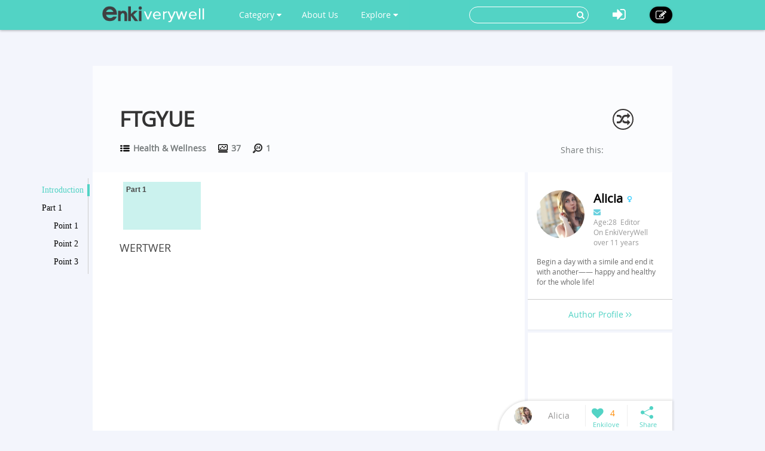

--- FILE ---
content_type: text/html; charset=utf-8
request_url: https://www.enkiverywell.com/ftgyue.html
body_size: 7657
content:




<!DOCTYPE html>
<html lang="en">
  <head>
    <meta charset="utf-8">
    <meta http-equiv="X-UA-Compatible" content="IE=edge">
    <meta name="viewport" content="width=device-width, initial-scale=1.0, user-scalable=no">
    <meta property="fb:pages" content="673412766088468" />
    <meta name="p:domain_verify" content="4431f557b5622deb5287aea6fe9353e2"/>
    
    
    <title>FTGYUE - EnkiVeryWell</title>
    <meta name="Keywords" content="FTGYUE">
    <meta name="author" content="Alicia">

	
	<meta name="description" content=" WERTWER " />
	<meta property="og:description" content=" WERTWER " />
	
	<meta property="og:type" content="article" />
	<meta property="og:title" content="FTGYUE" />
	<meta property="og:url" content="https://www.enkiverywell.com/ftgyue.html" />
	<meta property="og:image" content="//i.enkiverywell.com/_euDb-BSw_DO6noAhuFA0HJH6ew=/400x0//images/2015/06/a587e686bc601a7cd058966c9041f870.jpg"/>
	<meta property="og:site_name" content="EnkiVeryWell" />
	<meta property="article:published_time" content="2019-06-29T10:57:30+00:00" />
	<meta property="article:author" content="Alicia" />
<script async src="//pagead2.googlesyndication.com/pagead/js/adsbygoogle.js"></script>
<script>
     (adsbygoogle = window.adsbygoogle || []).push({
          google_ad_client: "ca-pub-6682676397112519",
          enable_page_level_ads: true
     });
</script>	
	
	
		<link rel="canonical" href="https://www.enkiverywell.com/ftgyue.html"/>
	
		


    <!-- Le styles -->
    <link href="/s/css/font-awesome.min.css" rel="stylesheet">
    <link href="/s/css/bootstrap.min.css" rel="stylesheet">
    <link href="/s/css/main.css" rel="stylesheet">
    <link href="/s/css/base.css" rel="stylesheet">
    <link href="/s/images/enkivillage-favicon.ico" rel="icon" type="image/x-icon">
    <link href="/s/images/enkivillage-favicon.ico" rel="shortcut icon" type="image/x-icon">
    <link rel="apple-touch-icon" sizes="64x64" href="/images/enkivillage-apple-icon.png">
    
    <link href="/s/css/editor.css" rel="stylesheet"/>
    <link href="/s/css/mingda.css" rel="stylesheet"/>
    <link href="/s/css/article_view.css" rel="stylesheet"/>
	<link href="/s/css/default_editor.css" rel="stylesheet">

    



    <!-- Le HTML5 shim, for IE6-8 support of HTML5 elements -->
    <!--[if lt IE 9]>
      <script src="{% static 'js/html5.js"></script>
      <script src="{% static 'js/respond.src.js"></script>  
    <![endif]-->

  </head>

  <body data-spy="scroll" data-target="#myaffix" data-offset="100" >
  
  
    <div class="navbar navbar-fixed-top index-hidden">
      <div class="navbar-inner">
        <div class="container">
        	<div class="navbar-header">
	        	<a class="navbar-brand" href="/">
	        		<span></span>
	        	</a>
				<!--hide,show for mobile start-->
	        	<i class="fa fa-bars headerFold"></i>
				<!--hide,show for mobile end-->
        	</div>
	        <ul class="nav navbar-nav navbar-left">
	        	<li class="dropdown category-button"><a href="" class="dropdown-toggle" data-toggle="dropdown">Category <i class="fa fa-caret-down"></i></a>
		        	<ul class="dropdown-menu category-ul">
		        		
		        			<li>
								<a href="/category:food-drink/">
									<span class="nav-cate-3 img"></span>
									<div class="text">Food &amp; Drink</div>
								</a>
							</li>
						
		        			<li>
								<a href="/category:health-wellness/">
									<span class="nav-cate-4 img"></span>
									<div class="text">Health &amp; Wellness</div>
								</a>
							</li>
						
		        			<li>
								<a href="/category:life/">
									<span class="nav-cate-5 img"></span>
									<div class="text">Life</div>
								</a>
							</li>
						
		        			<li>
								<a href="/category:beauty-style/">
									<span class="nav-cate-13 img"></span>
									<div class="text">Beauty &amp; Style</div>
								</a>
							</li>
						
		        			<li>
								<a href="/category:pets/">
									<span class="nav-cate-14 img"></span>
									<div class="text">Pets</div>
								</a>
							</li>
						
		        	</ul>
		        </li>
		        <li class><a href="/category:EnkiVeryWell/">About Us</a></li>
	        	<li class="dropdown"><a href="" class="dropdown-toggle" data-toggle="dropdown">Explore <i class="fa fa-caret-down"></i></a>
		            <ul class="dropdown-menu explore-ul">
		                <li><a href="/topic:random"><span class="fa fa-random"></span>Random Articles</a></li>
		                <li><a href="/topic"><span class="fa fa-file-text-o"></span>Recently Published</a></li>
		                <li><a href="/topic:enkilove/rank/"><span class="fa fa-heart-o"></span>Enkilove Ranking</a>
		              </ul>
		        </li>
	       </ul>
	      
	       
		    <div class="nav-create navbar-right"><a href="/topic:beginCreateArticle" ><i class="fa fa-edit"></i></a></div>
			<div class="nav-logout navbar-right dropdown">
				<a class="dropdown-toggle" data-toggle="dropdown"><i class="fa fa-sign-in"></i></a>
				<div class="dropdown-menu login-box">
			              <form action="/accounts/login/?next=/ftgyue.html" method="post"><input type='hidden' name='csrfmiddlewaretoken' value='8HEDQZaV65AOdsxNJetHzNORHQT8EwJb' />
			              	 <input type="hidden" name="this_is_the_login_form" value="1">
			              	 <div class="row">
			              	 	<div class="col-md-12 r-1">Log In</div>
			              	 	<div class="col-md-12 r-2"><input class="form-control" type="text" name="username" id="id_username" placeholder="Username/Email"></div>
			              	 	<div class="col-md-12 r-3"><input class="form-control" type="password" name="password" id="id_password" placeholder="Password"></div>
			              	 	<div class="col-md-12 r-4 checkbox">
								  <label><input type="checkbox"> Remember me </label>
								</div>
			              	 	<div class="col-md-12 col-sm-12 col-xs-12 r-5"><button type="submit" class="btn btn-info">LOG IN</button></div>
			              	 	<div class="col-md-12 col-sm-12 col-xs-12 r-6"><span>or</span></div>
			              	 	<div class="col-md-6 col-sm-6 col-xs-6 r-7">
			              	 		<a href="/login/google-oauth2/" class="google"><i class="fa fa-google-plus"></i>Google+</a>
			              	 		<a href="/login/facebook/" class="facebook"><i class="fa fa-facebook"></i>Facebook</a>
			              	 		
			              	 	</div>
			              	 	<div class="col-md-6 col-sm-6 col-xs-6 r-8"><a href="/#reg-panel">Create an account</a></div>
			              	 	<div class="col-md-6 col-sm-6 col-xs-6 r-8"><a href="/accounts/password/reset/">Forgot  password?</a></div>
			              	 </div>
			          	  </form>
		         </div>
			</div>
			
			
			<form class="navbar-form navbar-right" action="/search" role="search">
			  	<div class="form-group">
			    	<input type="text" name="q">
			    	<button type="submit" class="btn btn-primary"><i class="fa fa-search"></i></button>
			 	</div>			  
			</form>
        </div>
      </div>
    </div><!-- /navbar -->
    
    

<div class="top-bg" ></div>

<div class="container main-body" >
	<div class="row">
		<div class="big-heading">
			<div class="heading">
				<h1>FTGYUE</h1>
				<div class="count">
					<div class="cate" title=""><span></span><a href="/category:health-wellness/"> Health &amp; Wellness</a></div>
					<div class="total-visit" title=""><span></span> 37</div>
					<div class="day-visit" title=""><span></span> 1</div>
				</div>
				
				<span class="random-btn"><a href="/topic:random"><i class="fa fa-random"></i></a></span>
                
				<script>
					if( !/Android|webOS|iPhone|iPad|iPod|BlackBerry|IEMobile|Opera Mini/i.test(navigator.userAgent) ){
						document.write('<div class="addthis_sharing_toolbox" data-title="FTGYUE-EnkiVeryWell.com" data-url="http://www.enkiverywell.com/ftgyue.html">Share this:</div>');				
					}
				</script>
				<script type="text/javascript" src="//s7.addthis.com/js/300/addthis_widget.js#pubid=ra-54ffa7365f809524" async="async"></script>
				
			</div>
		</div>
	</div>
</div>

    
    
    
    <div class="container main-body">
    	
<!--  left affix -->
<div id="myaffix">
   	<div class="sidecatelog" data-spy="affix" data-offset-top="200" data-top-o="90">
   		<div class="side-content">
   			<dl>
   			
			
				<dd class="item1 active"><a href="#affix-section-0">Introduction</a><span></span></dd>
				
			
			
				<dd class="item1"><a href="#affix-section-1">
					
					Part 1
				
				</a><span></span></dd>
				
				
				<dd class="item2"><a href="#affix-section-1-elem-0">
					
						Point 1
					
				</a><span></span></dd>
				
				
				
				<dd class="item2"><a href="#affix-section-1-elem-1">
					
						Point 2
					
				</a><span></span></dd>
				
				
				
				<dd class="item2"><a href="#affix-section-1-elem-2">
					
						Point 3
					
				</a><span></span></dd>
				
				
			
			
   			</dl>
   		</div>
   		<div class="side-line"></div>
		<div class="side-btn">
			<div class="side-up" data-scroll-size="100"><i class="fa fa-angle-up"></i></div>
			<div class="side-down" data-scroll-size="100"><i class="fa fa-angle-down"></i></div>
		</div>
   	</div>
</div>


<div id="fixed-bottom">
<div class="fixed-bottom-tool active">
		<div class="user-tool">
		<a href="/user/profile/8">
			
				<img src="//i.enkiverywell.com/ZIQWmvJWCfypGFSxGaiQkxKcgZA=/30x30//p_images/profile-c69a17e744bb54f091f227cc4395c9ad.jpg">
			
			<div class="user-name" title="Alicia"><div>Alicia</div></div></a>
		</div>
		<div class="enkilove-tool">
			
				<i class="fa fa-heart" action="/topic:favour/ftgyue/"></i>
			
			<span> 4</span>
		</div>
		<div class="share-tool">
			<span class="dropdown-toggle" data-toggle="dropdown"></span>
			
			<div class="dropdown-menu">
				<span class="triangle"></span>
				<div class="addthis_sharing_toolbox" data-title="FTGYUE-EnkiVeryWell.com" data-url="http://www.enkiverywell.com/ftgyue.html"></div>
			</div>
		</div>
		<div class="gotop"><span></span></div>
</div>
</div>

<!--  /left affix -->

    	<div class="row">
		  

		
		  <div class="col-md-9 col-xs-12" role="main">
		      
			
<div id="main-content" class="mingda">
	<!-- panels for sections -->
    
	
	<!-- Introduction panel -->
	<div class="panel panel-default intro-panel" id="affix-section-0">
	    <!--<h2 class="panel-heading">Introduction</h2>-->
  		
	  <div class="panel-body">
	  	<div class="panel-body-inner" id="Introduction0">
	  		<div class="row">
	  		<!--
	  			<div class="col-md-12  col-xs-12 first-line">
	  				<span>Catalogue</span>
	  			</div>
	  		-->
	  			<div class="col-md-12 col-xs-12 second-line">
	  				<div class="list_carousel">
						<ul id="intro_slider">
						
							
	  				 	
		  				 	 
							  
						
							
							<li>
								<a href="#affix-section-1"  title="Jump to Part 1-2">
									
							   			<span class="over-lay">
							   		
						   				<p>
						   					
						   						Part 1
						   					
						   				</p>
						   			</span>
						   		</a>
							</li>
	  				 		
	  				 	
		  				 	 
							  
						
						</ul>
						<div class="clearfix"></div>
						<a id="intro_prev" class="prev" href="#"><i class="fa fa-angle-left"></i></a>
						<a id="intro_next" class="next" href="#"><i class="fa fa-angle-right"></i></a>
					</div>
	  			</div>
	  			
	  			
	  			<div class="col-md-12 col-xs-12 third-line">
	  				<p>WERTWER</p>
                    
                    <div style="margin-bottom:5px">
                        <script async src="https://pagead2.googlesyndication.com/pagead/js/adsbygoogle.js?client=ca-pub-6682676397112519"
                             crossorigin="anonymous"></script>
                        <!-- enkiverywell-below-third-line-p1 -->
                        <ins class="adsbygoogle"
                             style="display:block"
                             data-ad-client="ca-pub-6682676397112519"
                             data-ad-slot="4603006401"
                             data-ad-format="auto"
                             data-full-width-responsive="true"></ins>
                        <script>
                             (adsbygoogle = window.adsbygoogle || []).push({});
                        </script>
                    </div>
                    
	  			</div>
	  			<div class="col-md-12 col-xs-12 forth-line">
	  				
	  				
			    	
	  			</div>
	  			
	  		</div>
	  		
	  		
				<script async src="//pagead2.googlesyndication.com/pagead/js/adsbygoogle.js"></script>
				<!-- enkivillage-desktop-main -->
				<ins class="adsbygoogle"
				     style="display:inline-block;width:100%;height:90px;"
				     data-ad-client="ca-pub-6682676397112519"
				     data-ad-slot="5775891981"></ins>
				<script>
				(adsbygoogle = window.adsbygoogle || []).push({});
				</script>
			
			
	  	</div>
	  </div>
	  
	</div>
	<!-- /introdution panel -->
	
	
	
	
	
	
	<!-- Steps panel -->
    

	
	
	<!-- Steps panel -->
    

	
	<div class="anchor panel panel-default steps-panel" id="affix-section-1">
	  <h2 class="panel-heading">Part 1</h2>
	  <div class="panel-body">
		
		
	  	
	  	<div class="anchor panel-body-inner" id="affix-section-1-elem-0">
	  		<div class="element-text">
	  			<span class="">1<!--i class="fa fa-quote-right"></i--></span>
	  			
	  			<p>WERTY</p>
	  		</div>
	  		
	  		
	  	</div>
	  	
	  	<div class="anchor panel-body-inner" id="affix-section-1-elem-1">
	  		<div class="element-text">
	  			<span class="">2<!--i class="fa fa-quote-right"></i--></span>
	  			
	  			<p>WERT</p>
	  		</div>
	  		
	  		
	  	</div>
	  	
	  	<div class="anchor panel-body-inner" id="affix-section-1-elem-2">
	  		<div class="element-text">
	  			<span class="">3<!--i class="fa fa-quote-right"></i--></span>
	  			
	  			<p>WERT</p>
	  		</div>
	  		
	  		
	  		<div class="element-media">
	  			
		  			
	  					<div class="element-item">
                       	<a class="pin-it-button" style="left:400px;margin-left:-45px">
                           	<i class="fa fa-pinterest-p"></i>
                       	</a>
	  					<img src="//i.enkiverywell.com/NuuVddZNV7qTyHbV5q9G-K-hFTw=//images/2015/06/a587e686bc601a7cd058966c9041f870.jpg" style="max-width:500px;">
	  					</div>
		  			
	  			
		  			
	  					<div class="element-item">
                       	<a class="pin-it-button" style="left:474px;margin-left:-45px">
                           	<i class="fa fa-pinterest-p"></i>
                       	</a>
	  					<img src="//i.enkiverywell.com/QauMqMOb9CEyYiyeFCP02wtHRfw=//images/2015/06/84a176ad3274b250088ce1064e6fc978.jpg" style="max-width:500px;">
	  					</div>
		  			
	  			
		  			
	  					<div class="element-item">
                       	<a class="pin-it-button" style="left:400px;margin-left:-45px">
                           	<i class="fa fa-pinterest-p"></i>
                       	</a>
	  					<img src="//i.enkiverywell.com/3ZE7QMZeA1WwFQ_e11TB7q_rLIg=//images/2015/06/7427f89b82c42bb5d230fc43cdf82eeb.jpg" style="max-width:500px;">
	  					</div>
		  			
	  			
		  			
	  					<div class="element-item">
                       	<a class="pin-it-button" style="left:485px;margin-left:-45px">
                           	<i class="fa fa-pinterest-p"></i>
                       	</a>
	  					<img src="//i.enkiverywell.com/GyUhAHmQwEGZwjYIIkFseknMV5s=//images/2015/06/dddce5d8bce20f27f00716dee7643ba1.JPG" style="max-width:500px;">
	  					</div>
		  			
	  			
		  			
	  					<div class="element-item">
                       	<a class="pin-it-button" style="left:448px;margin-left:-45px">
                           	<i class="fa fa-pinterest-p"></i>
                       	</a>
	  					<img src="//i.enkiverywell.com/JMC6v1e5p2a6-yvZ8uyjHv3cE2U=//images/2015/06/97800e5189b2164c7bb63673359ee665.jpg" style="max-width:500px;">
	  					</div>
		  			
	  			
		  			
	  					<div class="element-item">
                       	<a class="pin-it-button" style="left:450px;margin-left:-45px">
                           	<i class="fa fa-pinterest-p"></i>
                       	</a>
	  					<img src="//i.enkiverywell.com/3RFEBBef9cJizpwGFtMZdPOrqV8=//images/2015/06/fbb318aa3d588011cb56fb3c2def02e0.jpg" style="max-width:500px;">
	  					</div>
		  			
	  			
		  			
	  					<div class="element-item">
                       	<a class="pin-it-button" style="left:473px;margin-left:-45px">
                           	<i class="fa fa-pinterest-p"></i>
                       	</a>
	  					<img src="//i.enkiverywell.com/3OfuNShbPxXWsEht1uakp9FxyMI=//images/2015/06/62b37bf481fc6ad71f80ab73d21c9e42.jpg" style="max-width:500px;">
	  					</div>
		  			
	  			
		  			
				  			<div class="element-item">
		                        <a class="pin-it-button">
		                            <i class="fa fa-pinterest-p"></i>
		                        </a>
		                        
				  				<img src="//i.enkiverywell.com/RMcWcxXVao2wB6U8L6fdHn7Tv0M=/800x0//images/2015/06/fcfe44a201d0e76349672a13ce3bd70c.jpg "/>
				  				
				  			</div>
		  			
	  			
		  			
	  					<div class="element-item">
                       	<a class="pin-it-button" style="left:479px;margin-left:-45px">
                           	<i class="fa fa-pinterest-p"></i>
                       	</a>
	  					<img src="//i.enkiverywell.com/I6S4yKKc8-GKAdsf3fOoYM0OsSw=//images/2015/06/4c07c605fb5126bde118240d9c91201b.jpg" style="max-width:500px;">
	  					</div>
		  			
	  			
		  			
	  					<div class="element-item">
                       	<a class="pin-it-button" style="left:450px;margin-left:-45px">
                           	<i class="fa fa-pinterest-p"></i>
                       	</a>
	  					<img src="//i.enkiverywell.com/zAs8Rdr1S6CuT9mAT8n7rbSERy8=//images/2015/06/758a95e4cb3db98c2f065c72ecfe9046.jpg" style="max-width:500px;">
	  					</div>
		  			
	  			
	  				
	  		</div>
	  	    
	  	</div>
	  	
	  </div>
	</div>
	<!-- /steps panel -->
	
	
	
  	
	<div class="anchor panel panel-default">
	  <div class="panel-body">
	  	<div class="panel-body-inner">
	  		
				<script async src="//pagead2.googlesyndication.com/pagead/js/adsbygoogle.js"></script>
				<!-- enkivillage-desktop-main -->
				<ins class="adsbygoogle"
				     style="display:inline-block;width:100%;height:90px"
				     data-ad-client="ca-pub-6682676397112519"
				     data-ad-slot="5775891981"></ins>
				<script>
				(adsbygoogle = window.adsbygoogle || []).push({});
				</script>
			
		</div>
	</div>
	</div>
	

	
	
	
		
	
	
	
		
	
	
<!-- comment panel -->
	<div class="panel comment-panel">
		<div class="panel-heading">
			 ANY IDEAS ABOUT THIS TOPIC?
              
			 <!--<div class="add-cmt-btn">Be The First To Comment</div> -->
		</div>
		<div class="comment-area">
		<!--comment post area-->
				
				    
				    <form action="/post" method="POST">
				    <input type='hidden' name='csrfmiddlewaretoken' value='8HEDQZaV65AOdsxNJetHzNORHQT8EwJb' />
				    <textarea cols="40" id="id_comment" maxlength="3000" name="comment" rows="10">
</textarea>
				    <input id="id_honeypot" name="honeypot" type="text" />
				    <input id="id_content_type" name="content_type" type="hidden" value="mdarticle.mdarticlemeta" />
				    <input id="id_object_pk" name="object_pk" type="hidden" value="3781" />
				    <input id="id_timestamp" name="timestamp" type="hidden" value="1768362093" />
				    <input id="id_security_hash" maxlength="40" name="security_hash" type="hidden" value="ab6519e9919418e925bb7fc458c3f47a3bdbfb33" />
				    <input type="hidden" name="next" value="/ftgyue.html" />
				    <div class="reg-panel">
				    <p><i class="fa fa-info-circle"></i>Please <a href="/accounts/login/">Log In</a> or add your name and email to post the comment.</p>
				    	<div>NAME:<input id="id_name" maxlength="50" name="name" type="text" /></div>
				    	<div>EMAIL:<input id="id_email" name="email" type="email" /></div>
				    </div>
				    <div class="submit-panel">
				    	<input type="button" value="Comment" id="id_submit"/>
				    	<input type="button" value="Cancel" id="id_cancel"/>
				    </div>
				    </form>
				
			</div>
		<!--end of comment post area-->
			
		<div class="panel-body">
			<div class="comment-list">
				<ul>
					
				</ul>
				
				<a class="more-comments" href="/comment/detail/ftgyue.html">View All Comments /Add Comment</a>
				
			</div>
		</div>
	</div>
<!-- comment panel -->
<div class="panel">
<div class="panel-body" style="padding-top:20px;">
	<!-- 
<script async src="//pagead2.googlesyndication.com/pagead/js/adsbygoogle.js"></script>
<ins class="adsbygoogle"
     style="display:block"
     data-ad-format="autorelaxed"
     data-ad-client="ca-pub-6682676397112519"
     data-ad-slot="4541429185"></ins>
<script>
     (adsbygoogle = window.adsbygoogle || []).push({});
</script>
	 -->
	
</div>
</div>

	
</div><!-- /role base content-->

		</div><!-- /role main-->
		
		
<div class="col-md-3  col-xs-12" role="">

	<aside class="row aside-right" >
		<section  class="col-md-12 hidden-sm col-xs-12 meet-the-author">
			<div class="section-body">
				<div class="inner-meta">
					
					<img src="//i.enkiverywell.com/Jnl4gtudwWsrb0fBxNTxeKB9JU0=/100x100//p_images/profile-c69a17e744bb54f091f227cc4395c9ad.jpg">
					
					<p>
						<strong>
						
							Alicia
						
						</strong>
						
						<span class="female-icon"></span>
						
					</p>
					<p class="contact">
						<a><i class="fa fa-envelope" id="Contact-sendmail"></i></a>
						
						
					</p>
					<P>Age:28&nbsp;&nbsp;Editor</P>
					<p>On EnkiVeryWell over 11 years</p>
					
					<div class="intro intro-min">
						Begin a day with a simile and end it with another—— happy and healthy for the whole life! 
						
					</div>
					<div class="intro intro-max">
						Begin a day with a simile and end it with another—— happy and healthy for the whole life! 
						<p><span class="intro-fold">fold it <i class="fa fa-long-arrow-up"></i></span></p>
					</div>
					
				</div>
			</div>
			<div class="section-footer">
				<a class="author-profile" href="/user/profile/8">
				Author Profile <i class="fa fa-angle-right"></i><i class="fa fa-angle-right"></i>
				</a>
			</div>
		</section>
		
		<section  class="col-md-12 col-sm-12 col-xs-12">
			<div class="section-body" style="padding:0;">
			
	  	
	  		
			<script async src="//pagead2.googlesyndication.com/pagead/js/adsbygoogle.js"></script>
			<!-- enkivillage-right-sticky -->
			<ins class="adsbygoogle"
				 style="display:block;width:100%;height:245px;"
				 data-ad-client="ca-pub-6682676397112519"
				 data-ad-slot="4884901586"></ins>
			<script>
			(adsbygoogle = window.adsbygoogle || []).push({});
			</script>
			
		
			</div>
		</section>
		
		
		
		
		<section  class="col-md-12 col-sm-12 col-xs-12 ads poster">
			<div class="section-body">
				
					
					<div style="background-color:#fff">
						<script async src="//pagead2.googlesyndication.com/pagead/js/adsbygoogle.js"></script>
						<!-- enkivillage-large-skyscraper -->
						<ins class="adsbygoogle"
						     style="display:inline-block;width:100%;height:600px;"
						     data-ad-client="ca-pub-6682676397112519"
						     data-ad-slot="6018162388"></ins>
						<script>
						(adsbygoogle = window.adsbygoogle || []).push({});
						</script>
					</div>
					
				
			</div>
		</section>

	  </aside>

	</div><!-- /right_content -->

		</div>
    </div> <!-- /container -->
    


<style type="text/css">
.random-rcd{padding:0 15px;text-align:left;margin-top: 10px;background-color: rgba(255,255,255,0.7);}
.random-rcd>.rcd-heading{font-weight:700;padding-top: 10px;font-size: 1.5em;}
.random-rcd>.rcd-heading>span{color:#808080;float:right;margin-top:3px;margin-right:10px;cursor:pointer;}
.random-rcd>.rcd-heading>span.loading{transition:all 0.5s;-o-transition:all 0.5s;-ms-transition:all 0.5s;-webkit-transition:all 0.5s;transform:rotate(360deg);-o-transform:rotate(360deg);-ms-transform:rotate(360deg);-webkit-transform:rotate(360deg);}
.random-rcd>.rcd-body>ul{list-style:none;font-size:1.1em;padding:0 20px 10px;margin:10px 0;}
.random-rcd>.rcd-body>ul>li{padding:3px 0;color:#808080;cursor:pointer;}
.random-rcd>.rcd-body>ul>li:hover{color:#000;text-decoration:none;}
.row .random-rcd>.rcd-body>ul>li>.fa{margin-right:10px;}
.register-footer{text-align:center;height: 220px;width: 100%;overflow: hidden;background: #53d3c5;margin-bottom: -50px;background-repeat: no-repeat;background-attachment: fixed;background-position: 0 100%;background-image: url(/s/images/activity-images/activity-poster-bottom.jpg);}
.register-footer .activity-btn{margin-top:80px;}

a.activity-btn{color:#fff;	cursor:pointer;background: #57c406;padding: 10px 60px;display: inline-block;font-size: 1.2em;border-radius: 30px;margin:30px 0;transition:all 0.2s;-o-transition:all 0.2s;-ms-transition:all 0.2s;-webkit-transition:all 0.2s;}
a.activity-btn:hover{text-decoration:none;background:#51b208;}
</style>

<div class="register-footer hidden-xs">
<div class="container">
<!--
	 <div class="col-md-6 col-xs-12" role="main-footer">
 				<div class="random-rcd">
 					<div class="rcd-heading">Recommended Topics<span class="random-title-btn fa fa-refresh"></span></div>
 					<div class="rcd-body">
 						<ul class="rcd-list" data-count=18833 id="rcd-list">
 						</ul>
 					</div>
				</div>
	</div>
	-->
	<a class="activity-btn" href="/topic:beginCreateArticle">Start Your Writing Now!</a>
</div>
</div>

    
    
    
    <footer class="index-footer-hidden">
    	<div class="container">
    		<div class="row">
    			<div class="footer-links">
	    			<div class="item"><a href="/">Home</a></div>
	    			<div class="item"><a href="/terms-of-use.html">Terms Of Use</a></div>
	    			<div class="item"><a href="/category:EnkiVeryWell/">About EnkiVeryWell</a></div>
	    			<div class="item"><a href="/how-to-write-an-article-on-enki.html">How To Write</a></div>
	    			<!--  
	    			
	    				<div class="item"><a href="/">Log In</a></div>
	    			-->
    			</div>
				<div class="footer-share">
					<div>
						<label>FOLLOW US :</label>
						<a href="https://www.facebook.com/enkivillage?skip_nax_wizard=true&ref_type=bookmark"><i class="fa fa-facebook"></i></a>
						<a href="https://twitter.com/Enkivillage"><i class="fa fa-twitter"></i></a>
						<a href="https://plus.google.com/107691868219194091281"><i class="fa fa-google-plus"></i></a>
						<a href="https://www.pinterest.com/enkivillage/"><i class="fa fa-pinterest"></i></a>
					</div>
		   		</div>
    		</div>
    	</div>
   		<div class="container">
            <span class="footer-poweredby">
                All texts are contributed by our excellent writers
                <img src="https://upload.wikimedia.org/wikipedia/commons/e/e0/Accessories-text-editor.svg" />
                . Powered by EnkiVeryWell.com.</span>
    	</div>
      <div style="display:none">Server responsed at: 01/14/2026 3:41 a.m.</div>
    </footer>

    <script src="/s/js/jquery-1.11.1.min.js"></script>
    <script src="/s/js/bootstrap.min.js"></script>
    <script src="/s/js/jasny-bootstrap.min.js"></script>
    <script>
		$(function(){
			$('.headerFold').on('click',function(){
				$('.navbar-inner .navbar-left').toggle();
			});
		});
    </script>
     <!--[if lt IE 9]>
      <script src="/s/js/ie8-customed.js"></script>  
    <![endif]--> 
    
    <script src="/s/js/modernizr.custom.17475.js"></script>
    <script type="text/javascript" src="/s/js/jquery.carouFredSel-6.2.1.js"></script>
    <script type="text/javascript" src="/s/js/marked.js"></script>
    <script type="text/javascript" src="/s/js/article_view.js"></script>
    <script src="/s/js/template-native.js"></script>
	<script type="text/javascript">
	$(function(){
		scroll_action();
		//Scrolled by user interaction
		$('#intro_slider').carouFredSel({
			auto: false,
			prev: '#intro_prev',
			next: '#intro_next',
			pagination: "#",
			circular: false,
			scroll: 3,
			onNeither:function(){
				$("#intro_prev").show();
				$("#intro_next").show();
			},
			onFirst:function(){
				$("#intro_prev").hide();
			},
			onLast:function(){
				$("#intro_next").hide();
			}
		});
	});
	</script>

	

	
	<script id="mailsend-tmp" type="text/html">
		<div id="MailSendWindow">
			<form role="form" method="post" id="mailsend-form"><input type='hidden' name='csrfmiddlewaretoken' value='8HEDQZaV65AOdsxNJetHzNORHQT8EwJb' />
				<div class="mailsend-title">Send Email<i class="fa fa-times"></i></div>
				<div class="mailsend-body">
					<ul>
						<li><span><input name="sendto" type="text" value="Alicia" placeholder="@"/></span><input value="AnonymousUser" type="hidden" name="sendfrom"/></li>
						<li><span><input name="title" maxlength="255" type="text" placeholder="title:"/></span></li>
						<li class="emailsend-text"><textarea cols="70" rows="10" maxlength="999" placeholder="" name="content"></textarea></li>
					</ul>
				</div>
				<div class="mailsend-submit"><div class="cancel-button">Cancel</div><div class="mailsend-button">Send</div></div>
			</form>
		</div>
	</script>


    
    
  <script defer src="https://static.cloudflareinsights.com/beacon.min.js/vcd15cbe7772f49c399c6a5babf22c1241717689176015" integrity="sha512-ZpsOmlRQV6y907TI0dKBHq9Md29nnaEIPlkf84rnaERnq6zvWvPUqr2ft8M1aS28oN72PdrCzSjY4U6VaAw1EQ==" data-cf-beacon='{"version":"2024.11.0","token":"34b79a0086a44c00b65bda6fe762bad5","r":1,"server_timing":{"name":{"cfCacheStatus":true,"cfEdge":true,"cfExtPri":true,"cfL4":true,"cfOrigin":true,"cfSpeedBrain":true},"location_startswith":null}}' crossorigin="anonymous"></script>
</body>
</html>


--- FILE ---
content_type: text/html; charset=utf-8
request_url: https://www.google.com/recaptcha/api2/aframe
body_size: 267
content:
<!DOCTYPE HTML><html><head><meta http-equiv="content-type" content="text/html; charset=UTF-8"></head><body><script nonce="pd75mz8yiR7i2ZxgTbbdXA">/** Anti-fraud and anti-abuse applications only. See google.com/recaptcha */ try{var clients={'sodar':'https://pagead2.googlesyndication.com/pagead/sodar?'};window.addEventListener("message",function(a){try{if(a.source===window.parent){var b=JSON.parse(a.data);var c=clients[b['id']];if(c){var d=document.createElement('img');d.src=c+b['params']+'&rc='+(localStorage.getItem("rc::a")?sessionStorage.getItem("rc::b"):"");window.document.body.appendChild(d);sessionStorage.setItem("rc::e",parseInt(sessionStorage.getItem("rc::e")||0)+1);localStorage.setItem("rc::h",'1768362096492');}}}catch(b){}});window.parent.postMessage("_grecaptcha_ready", "*");}catch(b){}</script></body></html>